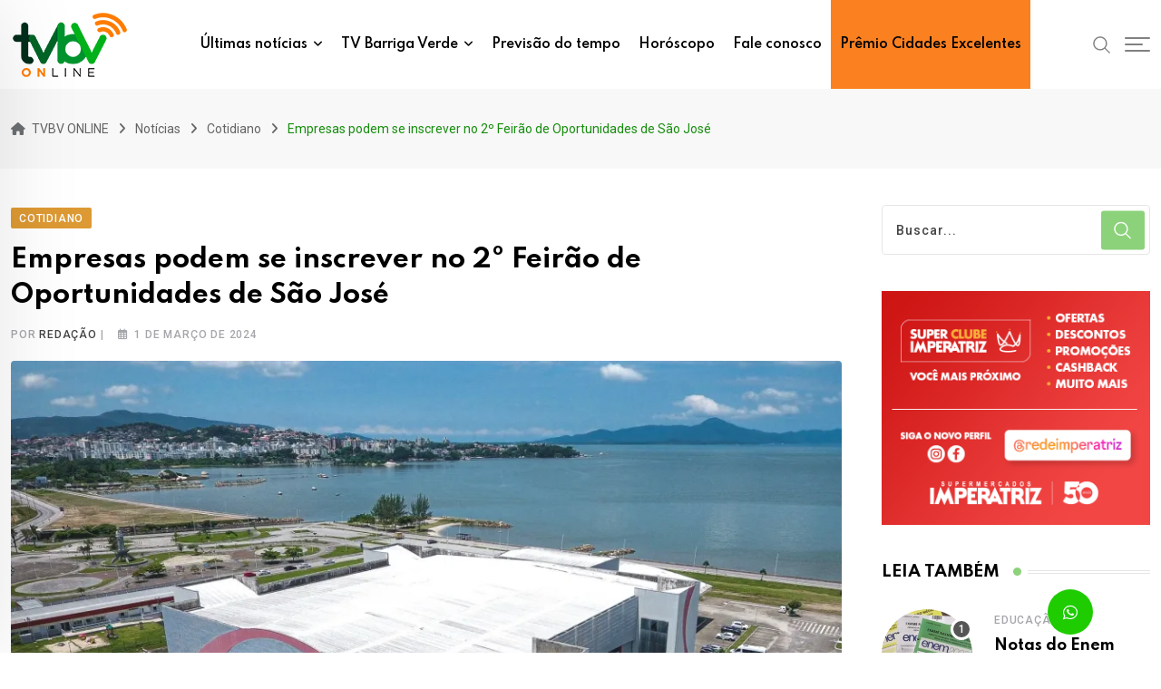

--- FILE ---
content_type: text/html; charset=UTF-8
request_url: https://www.tvbv.com.br/empresas-podem-se-inscrever-no-2o-feirao-de-oportunidades-de-sao-jose/
body_size: 77789
content:
<!doctype html><html lang="pt-BR" data-theme="light-mode"><head><meta charset="UTF-8"><link rel="preconnect" href="https://fonts.gstatic.com/" crossorigin /><meta name="viewport" content="width=device-width, initial-scale=1.0"><link rel="profile" href="https://gmpg.org/xfn/11" /><title>Empresas podem se inscrever no 2º Feirão de Oportunidades de São José &#8211; TVBV ONLINE</title><meta name='robots' content='max-image-preview:large' />
<noscript><style>#preloader{display:none;}</style></noscript><link rel='dns-prefetch' href='//www.googletagmanager.com' /><link rel='dns-prefetch' href='//stats.wp.com' /><link rel='dns-prefetch' href='//fonts.googleapis.com' /><link rel="alternate" type="application/rss+xml" title="Feed para TVBV ONLINE &raquo;" href="https://www.tvbv.com.br/feed/" /><link rel="alternate" type="application/rss+xml" title="Feed de comentários para TVBV ONLINE &raquo;" href="https://www.tvbv.com.br/comments/feed/" /> <script type="text/javascript" id="wpp-js" src="https://www.tvbv.com.br/wp-content/plugins/wordpress-popular-posts/assets/js/wpp.min.js?ver=7.3.6" data-sampling="0" data-sampling-rate="100" data-api-url="https://www.tvbv.com.br/wp-json/wordpress-popular-posts" data-post-id="48836" data-token="6d28ee397c" data-lang="0" data-debug="0"></script> <link rel="alternate" type="application/rss+xml" title="Feed de comentários para TVBV ONLINE &raquo; Empresas podem se inscrever no 2º Feirão de Oportunidades de São José" href="https://www.tvbv.com.br/empresas-podem-se-inscrever-no-2o-feirao-de-oportunidades-de-sao-jose/feed/" /><link rel="alternate" title="oEmbed (JSON)" type="application/json+oembed" href="https://www.tvbv.com.br/wp-json/oembed/1.0/embed?url=https%3A%2F%2Fwww.tvbv.com.br%2Fempresas-podem-se-inscrever-no-2o-feirao-de-oportunidades-de-sao-jose%2F" /><link rel="alternate" title="oEmbed (XML)" type="text/xml+oembed" href="https://www.tvbv.com.br/wp-json/oembed/1.0/embed?url=https%3A%2F%2Fwww.tvbv.com.br%2Fempresas-podem-se-inscrever-no-2o-feirao-de-oportunidades-de-sao-jose%2F&#038;format=xml" /> <script src="[data-uri]" defer></script><script data-optimized="1" src="https://www.tvbv.com.br/wp-content/plugins/litespeed-cache/assets/js/webfontloader.min.js" defer></script><link data-optimized="2" rel="stylesheet" href="https://www.tvbv.com.br/wp-content/litespeed/css/10ff155c3ef0a0c1a8be18ac5821f904.css?ver=dd750" /><style id='wp-block-image-inline-css' type='text/css'>.wp-block-image>a,.wp-block-image>figure>a{display:inline-block}.wp-block-image img{box-sizing:border-box;height:auto;max-width:100%;vertical-align:bottom}@media not (prefers-reduced-motion){.wp-block-image img.hide{visibility:hidden}.wp-block-image img.show{animation:show-content-image .4s}}.wp-block-image[style*=border-radius] img,.wp-block-image[style*=border-radius]>a{border-radius:inherit}.wp-block-image.has-custom-border img{box-sizing:border-box}.wp-block-image.aligncenter{text-align:center}.wp-block-image.alignfull>a,.wp-block-image.alignwide>a{width:100%}.wp-block-image.alignfull img,.wp-block-image.alignwide img{height:auto;width:100%}.wp-block-image .aligncenter,.wp-block-image .alignleft,.wp-block-image .alignright,.wp-block-image.aligncenter,.wp-block-image.alignleft,.wp-block-image.alignright{display:table}.wp-block-image .aligncenter>figcaption,.wp-block-image .alignleft>figcaption,.wp-block-image .alignright>figcaption,.wp-block-image.aligncenter>figcaption,.wp-block-image.alignleft>figcaption,.wp-block-image.alignright>figcaption{caption-side:bottom;display:table-caption}.wp-block-image .alignleft{float:left;margin:.5em 1em .5em 0}.wp-block-image .alignright{float:right;margin:.5em 0 .5em 1em}.wp-block-image .aligncenter{margin-left:auto;margin-right:auto}.wp-block-image :where(figcaption){margin-bottom:1em;margin-top:.5em}.wp-block-image.is-style-circle-mask img{border-radius:9999px}@supports ((-webkit-mask-image:none) or (mask-image:none)) or (-webkit-mask-image:none){.wp-block-image.is-style-circle-mask img{border-radius:0;-webkit-mask-image:url('data:image/svg+xml;utf8,<svg viewBox="0 0 100 100" xmlns="http://www.w3.org/2000/svg"><circle cx="50" cy="50" r="50"/></svg>');mask-image:url('data:image/svg+xml;utf8,<svg viewBox="0 0 100 100" xmlns="http://www.w3.org/2000/svg"><circle cx="50" cy="50" r="50"/></svg>');mask-mode:alpha;-webkit-mask-position:center;mask-position:center;-webkit-mask-repeat:no-repeat;mask-repeat:no-repeat;-webkit-mask-size:contain;mask-size:contain}}:root :where(.wp-block-image.is-style-rounded img,.wp-block-image .is-style-rounded img){border-radius:9999px}.wp-block-image figure{margin:0}.wp-lightbox-container{display:flex;flex-direction:column;position:relative}.wp-lightbox-container img{cursor:zoom-in}.wp-lightbox-container img:hover+button{opacity:1}.wp-lightbox-container button{align-items:center;backdrop-filter:blur(16px) saturate(180%);background-color:#5a5a5a40;border:none;border-radius:4px;cursor:zoom-in;display:flex;height:20px;justify-content:center;opacity:0;padding:0;position:absolute;right:16px;text-align:center;top:16px;width:20px;z-index:100}@media not (prefers-reduced-motion){.wp-lightbox-container button{transition:opacity .2s ease}}.wp-lightbox-container button:focus-visible{outline:3px auto #5a5a5a40;outline:3px auto -webkit-focus-ring-color;outline-offset:3px}.wp-lightbox-container button:hover{cursor:pointer;opacity:1}.wp-lightbox-container button:focus{opacity:1}.wp-lightbox-container button:focus,.wp-lightbox-container button:hover,.wp-lightbox-container button:not(:hover):not(:active):not(.has-background){background-color:#5a5a5a40;border:none}.wp-lightbox-overlay{box-sizing:border-box;cursor:zoom-out;height:100vh;left:0;overflow:hidden;position:fixed;top:0;visibility:hidden;width:100%;z-index:100000}.wp-lightbox-overlay .close-button{align-items:center;cursor:pointer;display:flex;justify-content:center;min-height:40px;min-width:40px;padding:0;position:absolute;right:calc(env(safe-area-inset-right) + 16px);top:calc(env(safe-area-inset-top) + 16px);z-index:5000000}.wp-lightbox-overlay .close-button:focus,.wp-lightbox-overlay .close-button:hover,.wp-lightbox-overlay .close-button:not(:hover):not(:active):not(.has-background){background:none;border:none}.wp-lightbox-overlay .lightbox-image-container{height:var(--wp--lightbox-container-height);left:50%;overflow:hidden;position:absolute;top:50%;transform:translate(-50%,-50%);transform-origin:top left;width:var(--wp--lightbox-container-width);z-index:9999999999}.wp-lightbox-overlay .wp-block-image{align-items:center;box-sizing:border-box;display:flex;height:100%;justify-content:center;margin:0;position:relative;transform-origin:0 0;width:100%;z-index:3000000}.wp-lightbox-overlay .wp-block-image img{height:var(--wp--lightbox-image-height);min-height:var(--wp--lightbox-image-height);min-width:var(--wp--lightbox-image-width);width:var(--wp--lightbox-image-width)}.wp-lightbox-overlay .wp-block-image figcaption{display:none}.wp-lightbox-overlay button{background:none;border:none}.wp-lightbox-overlay .scrim{background-color:#fff;height:100%;opacity:.9;position:absolute;width:100%;z-index:2000000}.wp-lightbox-overlay.active{visibility:visible}@media not (prefers-reduced-motion){.wp-lightbox-overlay.active{animation:turn-on-visibility .25s both}.wp-lightbox-overlay.active img{animation:turn-on-visibility .35s both}.wp-lightbox-overlay.show-closing-animation:not(.active){animation:turn-off-visibility .35s both}.wp-lightbox-overlay.show-closing-animation:not(.active) img{animation:turn-off-visibility .25s both}.wp-lightbox-overlay.zoom.active{animation:none;opacity:1;visibility:visible}.wp-lightbox-overlay.zoom.active .lightbox-image-container{animation:lightbox-zoom-in .4s}.wp-lightbox-overlay.zoom.active .lightbox-image-container img{animation:none}.wp-lightbox-overlay.zoom.active .scrim{animation:turn-on-visibility .4s forwards}.wp-lightbox-overlay.zoom.show-closing-animation:not(.active){animation:none}.wp-lightbox-overlay.zoom.show-closing-animation:not(.active) .lightbox-image-container{animation:lightbox-zoom-out .4s}.wp-lightbox-overlay.zoom.show-closing-animation:not(.active) .lightbox-image-container img{animation:none}.wp-lightbox-overlay.zoom.show-closing-animation:not(.active) .scrim{animation:turn-off-visibility .4s forwards}}@keyframes show-content-image{0%{visibility:hidden}99%{visibility:hidden}to{visibility:visible}}@keyframes turn-on-visibility{0%{opacity:0}to{opacity:1}}@keyframes turn-off-visibility{0%{opacity:1;visibility:visible}99%{opacity:0;visibility:visible}to{opacity:0;visibility:hidden}}@keyframes lightbox-zoom-in{0%{transform:translate(calc((-100vw + var(--wp--lightbox-scrollbar-width))/2 + var(--wp--lightbox-initial-left-position)),calc(-50vh + var(--wp--lightbox-initial-top-position))) scale(var(--wp--lightbox-scale))}to{transform:translate(-50%,-50%) scale(1)}}@keyframes lightbox-zoom-out{0%{transform:translate(-50%,-50%) scale(1);visibility:visible}99%{visibility:visible}to{transform:translate(calc((-100vw + var(--wp--lightbox-scrollbar-width))/2 + var(--wp--lightbox-initial-left-position)),calc(-50vh + var(--wp--lightbox-initial-top-position))) scale(var(--wp--lightbox-scale));visibility:hidden}}
/*# sourceURL=https://www.tvbv.com.br/wp-includes/blocks/image/style.min.css */</style> <script type="text/javascript" src="https://www.tvbv.com.br/wp-includes/js/jquery/jquery.min.js" id="jquery-core-js"></script> 
 <script type="text/javascript" src="https://www.googletagmanager.com/gtag/js?id=GT-T5J2LWZ" id="google_gtagjs-js" defer data-deferred="1"></script> <script type="text/javascript" id="google_gtagjs-js-after" src="[data-uri]" defer></script> <link rel="https://api.w.org/" href="https://www.tvbv.com.br/wp-json/" /><link rel="alternate" title="JSON" type="application/json" href="https://www.tvbv.com.br/wp-json/wp/v2/posts/48836" /><link rel="EditURI" type="application/rsd+xml" title="RSD" href="https://www.tvbv.com.br/xmlrpc.php?rsd" /><meta name="generator" content="WordPress 6.9" /><link rel="canonical" href="https://www.tvbv.com.br/empresas-podem-se-inscrever-no-2o-feirao-de-oportunidades-de-sao-jose/" /><link rel='shortlink' href='https://www.tvbv.com.br/?p=48836' /><meta name="generator" content="Site Kit by Google 1.168.0" />
 <script>(function(w,d,s,l,i){w[l]=w[l]||[];w[l].push({'gtm.start':
new Date().getTime(),event:'gtm.js'});var f=d.getElementsByTagName(s)[0],
j=d.createElement(s),dl=l!='dataLayer'?'&l='+l:'';j.async=true;j.src=
'https://www.googletagmanager.com/gtm.js?id='+i+dl;f.parentNode.insertBefore(j,f);
})(window,document,'script','dataLayer','GTM-PSDXQR5F');</script> <link rel="pingback" href="https://www.tvbv.com.br/xmlrpc.php"><meta property="og:url" content="https://www.tvbv.com.br/empresas-podem-se-inscrever-no-2o-feirao-de-oportunidades-de-sao-jose/?v=1768629757" /><meta property="og:type" content="article" /><meta property="og:title" content="Empresas podem se inscrever no 2º Feirão de Oportunidades de São José" /><meta property="og:description" content="Evento oferecerá 1 mil vagas de emprego e qualificações profissionais à população O município de São José, na Grande Florianópolis, realiza no próximo dia 14 de março o segundo Feirão de Oportunidades, que deve ofertar à população mil vagas de emprego em 40 empresas. O evento é promovido Secretaria de Desenvolvimento Econômico de São José, e acontecerá das 13h30 às 17h no Centro Multiuso. A edição também faz parte da programação do aniversário de São José. Para participar, basta comparecer ao feirão, lembrando que para se candidatar às vagas é preciso levar currículo e documento com foto. Além disso, os participantes poderão participar de qualificações profissionais gratuitamente. O Sistema Nacional de Emprego (Sine) integra o evento, que também conta com parceria da Associação Empresarial da Região Metropolitana de Florianópolis (AEMFLO) e Câmara de Dirigentes Lojistas de São José (CDL-SJ). Empresas interessadas ainda podem se cadastrar para participar do evento. As&hellip;" /><meta property="og:image" itemprop="image" content="https://www.tvbv.com.br/wp-content/uploads/2024/03/53512322572_1683d0b964_o-jpg.png?v=1768629757" /><link itemprop="thumbnailUrl" href="https://www.tvbv.com.br/wp-content/uploads/2024/03/53512322572_1683d0b964_o-jpg.png?v=1768629757"><meta property="og:image:type" content="image/png"><meta property="og:site_name" content="TVBV ONLINE" /><meta name="twitter:card" content="summary" /><meta property="og:updated_time" content="1768629757" /><meta name="generator" content="Elementor 3.29.1; features: e_font_icon_svg, e_local_google_fonts, e_element_cache; settings: css_print_method-external, google_font-enabled, font_display-auto"><link rel="icon" href="https://www.tvbv.com.br/wp-content/uploads/2022/07/cropped-favicon-logo-2-32x32.png" sizes="32x32" /><link rel="icon" href="https://www.tvbv.com.br/wp-content/uploads/2022/07/cropped-favicon-logo-2-192x192.png" sizes="192x192" /><link rel="apple-touch-icon" href="https://www.tvbv.com.br/wp-content/uploads/2022/07/cropped-favicon-logo-2-180x180.png" /><meta name="msapplication-TileImage" content="https://www.tvbv.com.br/wp-content/uploads/2022/07/cropped-favicon-logo-2-270x270.png" /></head><body class="wp-singular post-template-default single single-post postid-48836 single-format-standard wp-embed-responsive wp-theme-neeon sticky-header header-style-1 footer-style-4 has-topbar topbar-style-3 has-sidebar right-sidebar product-grid-view  post-detail-style1 elementor-default elementor-kit-224"><div class="neeon-progress-container"><div class="neeon-progress-bar" id="neeonBar"></div></div><div id="page" class="site">
<a class="skip-link screen-reader-text" href="#content">Skip to content</a><header id="masthead" class="site-header"><div id="header-1" class="header-area"><div id="sticky-placeholder"></div><div class="header-menu" id="header-menu"><div class="container"><div class="menu-full-wrap"><div class="site-branding">
<a class="dark-logo" href="https://www.tvbv.com.br/"><img data-lazyloaded="1" src="[data-uri]" width="130" height="75" data-src="https://www.tvbv.com.br/wp-content/uploads/2024/04/logotvbvonline.png" class="attachment-full size-full" alt="" /><noscript><img width="130" height="75" src="https://www.tvbv.com.br/wp-content/uploads/2024/04/logotvbvonline.png" class="attachment-full size-full" alt="" /></noscript></a>
<a class="light-logo" href="https://www.tvbv.com.br/"><img data-lazyloaded="1" src="[data-uri]" data-src="https://www.tvbv.com.br/wp-content/uploads/2024/04/logotvbvonline.svg" class="attachment-full size-full" alt="" /><noscript><img src="https://www.tvbv.com.br/wp-content/uploads/2024/04/logotvbvonline.svg" class="attachment-full size-full" alt="" /></noscript></a></div><div class="menu-wrap"><div id="site-navigation" class="main-navigation"><nav class="menu-tvbv-2024-container"><ul id="menu-tvbv-2024" class="menu"><li id="menu-item-51598" class="mega-menu menu-two-column menu-item menu-item-type-post_type menu-item-object-page menu-item-has-children menu-item-51598"><a href="https://www.tvbv.com.br/ultimas-noticias/">Últimas notícias</a><ul class="sub-menu"><li id="menu-item-107851" class="menu-ajuste-some menu-item menu-item-type-custom menu-item-object-custom menu-item-has-children menu-item-107851"><a href="#">.</a><ul class="sub-menu"><li id="menu-item-52479" class="menu-item menu-item-type-post_type menu-item-object-page menu-item-52479"><a href="https://www.tvbv.com.br/bombeiro/">Bombeiros</a></li><li id="menu-item-51599" class="menu-item menu-item-type-post_type menu-item-object-page menu-item-51599"><a href="https://www.tvbv.com.br/cotidiano/">Cotidiano</a></li><li id="menu-item-51600" class="menu-item menu-item-type-post_type menu-item-object-page menu-item-51600"><a href="https://www.tvbv.com.br/clima/">Clima</a></li><li id="menu-item-54195" class="menu-item menu-item-type-post_type menu-item-object-page menu-item-54195"><a href="https://www.tvbv.com.br/cultura/">Cultura</a></li><li id="menu-item-51601" class="menu-item menu-item-type-post_type menu-item-object-page menu-item-51601"><a href="https://www.tvbv.com.br/economia/">Economia</a></li><li id="menu-item-51602" class="menu-item menu-item-type-post_type menu-item-object-page menu-item-51602"><a href="https://www.tvbv.com.br/educacao/">Educação</a></li><li id="menu-item-105186" class="menu-item menu-item-type-taxonomy menu-item-object-category menu-item-105186"><a href="https://www.tvbv.com.br/category/educacao-sc/">Educação SC</a></li><li id="menu-item-84692" class="menu-item menu-item-type-post_type menu-item-object-page menu-item-84692"><a href="https://www.tvbv.com.br/especial-publicitario/">Especial publicitário</a></li><li id="menu-item-51603" class="menu-item menu-item-type-post_type menu-item-object-page menu-item-51603"><a href="https://www.tvbv.com.br/esportes/">Esportes</a></li><li id="menu-item-52478" class="menu-item menu-item-type-post_type menu-item-object-page menu-item-52478"><a href="https://www.tvbv.com.br/gastronomia/">Gastronomia</a></li><li id="menu-item-56045" class="menu-item menu-item-type-post_type menu-item-object-page menu-item-56045"><a href="https://www.tvbv.com.br/internacional/">Internacional</a></li></ul></li><li id="menu-item-85081" class="menu-ajuste-some menu-item menu-item-type-custom menu-item-object-custom menu-item-has-children menu-item-85081"><a>.</a><ul class="sub-menu"><li id="menu-item-95281" class="menu-item menu-item-type-post_type menu-item-object-page menu-item-95281"><a href="https://www.tvbv.com.br/ocorrencia/">Ocorrência</a></li><li id="menu-item-51604" class="menu-item menu-item-type-post_type menu-item-object-page menu-item-51604"><a href="https://www.tvbv.com.br/policial/">Policial</a></li><li id="menu-item-51605" class="menu-item menu-item-type-post_type menu-item-object-page menu-item-51605"><a href="https://www.tvbv.com.br/politica/">Política</a></li><li id="menu-item-51606" class="menu-item menu-item-type-post_type menu-item-object-page menu-item-51606"><a href="https://www.tvbv.com.br/saude/">Saúde</a></li><li id="menu-item-51607" class="menu-item menu-item-type-post_type menu-item-object-page menu-item-51607"><a href="https://www.tvbv.com.br/seguranca/">Segurança</a></li><li id="menu-item-52477" class="menu-item menu-item-type-post_type menu-item-object-page menu-item-52477"><a href="https://www.tvbv.com.br/servicos/">Serviços</a></li><li id="menu-item-52476" class="menu-item menu-item-type-post_type menu-item-object-page menu-item-52476"><a href="https://www.tvbv.com.br/tecnologia/">Tecnologia</a></li><li id="menu-item-52475" class="menu-item menu-item-type-post_type menu-item-object-page menu-item-52475"><a href="https://www.tvbv.com.br/transito/">Trânsito</a></li><li id="menu-item-51608" class="menu-item menu-item-type-post_type menu-item-object-page menu-item-51608"><a href="https://www.tvbv.com.br/turismo/">Turismo</a></li><li id="menu-item-52474" class="menu-item menu-item-type-post_type menu-item-object-page menu-item-52474"><a href="https://www.tvbv.com.br/variedades/">Variedades</a></li></ul></li></ul></li><li id="menu-item-114163" class="menu-item menu-item-type-post_type menu-item-object-page menu-item-has-children menu-item-114163"><a href="https://www.tvbv.com.br/institucional/">TV Barriga Verde</a><ul class="sub-menu"><li id="menu-item-51590" class="menu-item menu-item-type-post_type menu-item-object-page menu-item-51590"><a href="https://www.tvbv.com.br/institucional/">Institucional</a></li><li id="menu-item-51596" class="menu-item menu-item-type-post_type menu-item-object-page menu-item-51596"><a href="https://www.tvbv.com.br/programacao/">Programação TVBV</a></li><li id="menu-item-51592" class="menu-item menu-item-type-post_type menu-item-object-page menu-item-51592"><a href="https://www.tvbv.com.br/bandfm-floripa/">BandFM Florianópolis</a></li><li id="menu-item-51591" class="menu-item menu-item-type-post_type menu-item-object-page menu-item-51591"><a href="https://www.tvbv.com.br/bandfm-lages/">BandFM Lages</a></li><li id="menu-item-51593" class="menu-item menu-item-type-custom menu-item-object-custom menu-item-51593"><a target="_blank" href="https://www.tvbv.com.br/wp-content/uploads/2025/12/TVBV-Midia-Kit-2026.pdf">Mídia Kit</a></li></ul></li><li id="menu-item-51595" class="menu-item menu-item-type-post_type menu-item-object-page menu-item-51595"><a href="https://www.tvbv.com.br/tempo/">Previsão do tempo</a></li><li id="menu-item-51597" class="menu-item menu-item-type-post_type menu-item-object-page menu-item-51597"><a href="https://www.tvbv.com.br/horoscopo/">Horóscopo</a></li><li id="menu-item-51609" class="menu-item menu-item-type-post_type menu-item-object-page menu-item-51609"><a href="https://www.tvbv.com.br/fale-conosco/">Fale conosco</a></li><li id="menu-item-103066" class="promopais menu-item menu-item-type-custom menu-item-object-custom menu-item-103066"><a href="https://www.tvbv.com.br/premio-cidades-excelentes-santa-catarina-2025/">Prêmio Cidades Excelentes</a></li></ul></nav></div></div><div class="header-icon-area"><div class="search-icon">
<a href="#header-search" title="Buscar">
<svg width="20" height="20" viewBox="0 0 18 18" fill="none" xmlns="http://www.w3.org/2000/svg">
<path d="M17.1249 16.2411L12.4049 11.5211C13.5391 10.1595 14.1047 8.41291 13.9841 6.64483C13.8634 4.87675 13.0657 3.22326 11.7569 2.02834C10.4482 0.833415 8.7291 0.189061 6.95736 0.229318C5.18562 0.269575 3.49761 0.991344 2.24448 2.24448C0.991344 3.49761 0.269575 5.18562 0.229318 6.95736C0.189061 8.7291 0.833415 10.4482 2.02834 11.7569C3.22326 13.0657 4.87675 13.8634 6.64483 13.9841C8.41291 14.1047 10.1595 13.5391 11.5211 12.4049L16.2411 17.1249L17.1249 16.2411ZM1.49989 7.12489C1.49989 6.01237 1.82979 4.92483 2.44787 3.99981C3.06596 3.07478 3.94446 2.35381 4.97229 1.92807C6.00013 1.50232 7.13113 1.39093 8.22227 1.60797C9.31342 1.82501 10.3157 2.36074 11.1024 3.14741C11.889 3.93408 12.4248 4.93636 12.6418 6.02751C12.8588 7.11865 12.7475 8.24965 12.3217 9.27748C11.896 10.3053 11.175 11.1838 10.25 11.8019C9.32495 12.42 8.23741 12.7499 7.12489 12.7499C5.63355 12.7482 4.20377 12.1551 3.14924 11.1005C2.09471 10.046 1.50154 8.61622 1.49989 7.12489Z" fill="currentColor"/></svg>	</a></div><div class="additional-menu-area header-offcanvus"><div class="sidenav sidecanvas"><div class="canvas-content">
<a href="#" class="closebtn"><i class="fas fa-times"></i></a><div class="additional-logo">
<a class="dark-logo" href="https://www.tvbv.com.br/"><img data-lazyloaded="1" src="[data-uri]" width="130" height="75" data-src="https://www.tvbv.com.br/wp-content/uploads/2024/04/logotvbvonline.png" class="attachment-full size-full" alt="" /><noscript><img width="130" height="75" src="https://www.tvbv.com.br/wp-content/uploads/2024/04/logotvbvonline.png" class="attachment-full size-full" alt="" /></noscript></a>
<a class="light-logo" href="https://www.tvbv.com.br/"><img data-lazyloaded="1" src="[data-uri]" data-src="https://www.tvbv.com.br/wp-content/uploads/2024/04/logotvbvonline.svg" class="attachment-full size-full" alt="" /><noscript><img src="https://www.tvbv.com.br/wp-content/uploads/2024/04/logotvbvonline.svg" class="attachment-full size-full" alt="" /></noscript></a></div><div class="sidenav-address offscreen-navigation"><h4>Sobre nós</h4><p>TV Barriga Verde é uma emissora de televisão brasileira sediada em Florianópolis,capital do estado de Santa Catarina. Opera no canal 9 e é afiliada a Rede Bandeirantes.</p><div id="media_image-20" class="widget widget_media_image"><h3 class="hidden">Empresas do Grupo</h3><a href="https://www.tvbv.com.br/bandfm-floripa/"><img data-lazyloaded="1" src="[data-uri]" width="135" height="76" data-src="https://www.tvbv.com.br/wp-content/uploads/2022/07/logo-bandfm-floripa-footer-02.png" class="image wp-image-9511  attachment-full size-full" alt="" style="max-width: 100%; height: auto;" decoding="async" /><noscript><img width="135" height="76" src="https://www.tvbv.com.br/wp-content/uploads/2022/07/logo-bandfm-floripa-footer-02.png" class="image wp-image-9511  attachment-full size-full" alt="" style="max-width: 100%; height: auto;" decoding="async" /></noscript></a></div><div id="media_image-21" class="widget widget_media_image"><a href="https://www.tvbv.com.br/bandfm-lages/"><img data-lazyloaded="1" src="[data-uri]" width="135" height="77" data-src="https://www.tvbv.com.br/wp-content/uploads/2022/07/logo-bandfm-lages-footer-02.png" class="image wp-image-9512  attachment-full size-full" alt="" style="max-width: 100%; height: auto;" decoding="async" /><noscript><img width="135" height="77" src="https://www.tvbv.com.br/wp-content/uploads/2022/07/logo-bandfm-lages-footer-02.png" class="image wp-image-9512  attachment-full size-full" alt="" style="max-width: 100%; height: auto;" decoding="async" /></noscript></a></div><h4>Fale Conosco</h4>
<span><i class="fas fa-map-marker-alt list-icon"></i>TVBV ONLINE</span>
<span><i class="fas fa-envelope list-icon"></i><a href="mailto:contato@tvbv.com.br">contato@tvbv.com.br</a></span>
<span><i class="fas fa-phone-alt list-icon"></i><a href="tel:(48) 3239-1000">(48) 3239-1000</a></span></div></div></div>
<button type="button" class="side-menu-open side-menu-trigger">
<span class="menu-btn-icon">
<span class="line line1"></span>
<span class="line line2"></span>
<span class="line line3"></span>
</span>
</button></div></div></div></div></div></div></header><div class="rt-header-menu mean-container" id="meanmenu"><div class="mobile-top-bar" id="mobile-top-fix"><div class="mobile-top"><div><div class="icon-left">
<i class="far fa-calendar-alt"></i></div><div class="info"><span class="info-text">17 de janeiro de 2026</span></div></div><div><div class="icon-left">
<i class="fas fa-map-marker-alt"></i></div><div class="info"><span class="info-text">TVBV ONLINE</span></div></div></div></div><div class="mobile-mene-bar"><div class="mean-bar">
<span class="sidebarBtn ">
<span class="bar"></span>
<span class="bar"></span>
<span class="bar"></span>
<span class="bar"></span>
</span>
<a class="mobile-logo" href="https://www.tvbv.com.br/"><img data-lazyloaded="1" src="[data-uri]" width="130" height="75" data-src="https://www.tvbv.com.br/wp-content/uploads/2024/04/logotvbvonline.png" class="attachment-full size-full" alt="" /><noscript><img width="130" height="75" src="https://www.tvbv.com.br/wp-content/uploads/2024/04/logotvbvonline.png" class="attachment-full size-full" alt="" /></noscript></a><div class="info"><div class="search-icon">
<a href="#header-search" title="Buscar">
<svg width="20" height="20" viewBox="0 0 18 18" fill="none" xmlns="http://www.w3.org/2000/svg">
<path d="M17.1249 16.2411L12.4049 11.5211C13.5391 10.1595 14.1047 8.41291 13.9841 6.64483C13.8634 4.87675 13.0657 3.22326 11.7569 2.02834C10.4482 0.833415 8.7291 0.189061 6.95736 0.229318C5.18562 0.269575 3.49761 0.991344 2.24448 2.24448C0.991344 3.49761 0.269575 5.18562 0.229318 6.95736C0.189061 8.7291 0.833415 10.4482 2.02834 11.7569C3.22326 13.0657 4.87675 13.8634 6.64483 13.9841C8.41291 14.1047 10.1595 13.5391 11.5211 12.4049L16.2411 17.1249L17.1249 16.2411ZM1.49989 7.12489C1.49989 6.01237 1.82979 4.92483 2.44787 3.99981C3.06596 3.07478 3.94446 2.35381 4.97229 1.92807C6.00013 1.50232 7.13113 1.39093 8.22227 1.60797C9.31342 1.82501 10.3157 2.36074 11.1024 3.14741C11.889 3.93408 12.4248 4.93636 12.6418 6.02751C12.8588 7.11865 12.7475 8.24965 12.3217 9.27748C11.896 10.3053 11.175 11.1838 10.25 11.8019C9.32495 12.42 8.23741 12.7499 7.12489 12.7499C5.63355 12.7482 4.20377 12.1551 3.14924 11.1005C2.09471 10.046 1.50154 8.61622 1.49989 7.12489Z" fill="currentColor"/></svg>	</a></div></div></div><div class="rt-slide-nav"><div class="offscreen-navigation"><nav class="menu-tvbv-2024-container"><ul id="menu-tvbv-2025" class="menu"><li class="mega-menu menu-two-column menu-item menu-item-type-post_type menu-item-object-page menu-item-has-children menu-item-51598"><a href="https://www.tvbv.com.br/ultimas-noticias/">Últimas notícias</a><ul class="sub-menu"><li class="menu-ajuste-some menu-item menu-item-type-custom menu-item-object-custom menu-item-has-children menu-item-107851"><a href="#">.</a><ul class="sub-menu"><li class="menu-item menu-item-type-post_type menu-item-object-page menu-item-52479"><a href="https://www.tvbv.com.br/bombeiro/">Bombeiros</a></li><li class="menu-item menu-item-type-post_type menu-item-object-page menu-item-51599"><a href="https://www.tvbv.com.br/cotidiano/">Cotidiano</a></li><li class="menu-item menu-item-type-post_type menu-item-object-page menu-item-51600"><a href="https://www.tvbv.com.br/clima/">Clima</a></li><li class="menu-item menu-item-type-post_type menu-item-object-page menu-item-54195"><a href="https://www.tvbv.com.br/cultura/">Cultura</a></li><li class="menu-item menu-item-type-post_type menu-item-object-page menu-item-51601"><a href="https://www.tvbv.com.br/economia/">Economia</a></li><li class="menu-item menu-item-type-post_type menu-item-object-page menu-item-51602"><a href="https://www.tvbv.com.br/educacao/">Educação</a></li><li class="menu-item menu-item-type-taxonomy menu-item-object-category menu-item-105186"><a href="https://www.tvbv.com.br/category/educacao-sc/">Educação SC</a></li><li class="menu-item menu-item-type-post_type menu-item-object-page menu-item-84692"><a href="https://www.tvbv.com.br/especial-publicitario/">Especial publicitário</a></li><li class="menu-item menu-item-type-post_type menu-item-object-page menu-item-51603"><a href="https://www.tvbv.com.br/esportes/">Esportes</a></li><li class="menu-item menu-item-type-post_type menu-item-object-page menu-item-52478"><a href="https://www.tvbv.com.br/gastronomia/">Gastronomia</a></li><li class="menu-item menu-item-type-post_type menu-item-object-page menu-item-56045"><a href="https://www.tvbv.com.br/internacional/">Internacional</a></li></ul></li><li class="menu-ajuste-some menu-item menu-item-type-custom menu-item-object-custom menu-item-has-children menu-item-85081"><a>.</a><ul class="sub-menu"><li class="menu-item menu-item-type-post_type menu-item-object-page menu-item-95281"><a href="https://www.tvbv.com.br/ocorrencia/">Ocorrência</a></li><li class="menu-item menu-item-type-post_type menu-item-object-page menu-item-51604"><a href="https://www.tvbv.com.br/policial/">Policial</a></li><li class="menu-item menu-item-type-post_type menu-item-object-page menu-item-51605"><a href="https://www.tvbv.com.br/politica/">Política</a></li><li class="menu-item menu-item-type-post_type menu-item-object-page menu-item-51606"><a href="https://www.tvbv.com.br/saude/">Saúde</a></li><li class="menu-item menu-item-type-post_type menu-item-object-page menu-item-51607"><a href="https://www.tvbv.com.br/seguranca/">Segurança</a></li><li class="menu-item menu-item-type-post_type menu-item-object-page menu-item-52477"><a href="https://www.tvbv.com.br/servicos/">Serviços</a></li><li class="menu-item menu-item-type-post_type menu-item-object-page menu-item-52476"><a href="https://www.tvbv.com.br/tecnologia/">Tecnologia</a></li><li class="menu-item menu-item-type-post_type menu-item-object-page menu-item-52475"><a href="https://www.tvbv.com.br/transito/">Trânsito</a></li><li class="menu-item menu-item-type-post_type menu-item-object-page menu-item-51608"><a href="https://www.tvbv.com.br/turismo/">Turismo</a></li><li class="menu-item menu-item-type-post_type menu-item-object-page menu-item-52474"><a href="https://www.tvbv.com.br/variedades/">Variedades</a></li></ul></li></ul></li><li class="menu-item menu-item-type-post_type menu-item-object-page menu-item-has-children menu-item-114163"><a href="https://www.tvbv.com.br/institucional/">TV Barriga Verde</a><ul class="sub-menu"><li class="menu-item menu-item-type-post_type menu-item-object-page menu-item-51590"><a href="https://www.tvbv.com.br/institucional/">Institucional</a></li><li class="menu-item menu-item-type-post_type menu-item-object-page menu-item-51596"><a href="https://www.tvbv.com.br/programacao/">Programação TVBV</a></li><li class="menu-item menu-item-type-post_type menu-item-object-page menu-item-51592"><a href="https://www.tvbv.com.br/bandfm-floripa/">BandFM Florianópolis</a></li><li class="menu-item menu-item-type-post_type menu-item-object-page menu-item-51591"><a href="https://www.tvbv.com.br/bandfm-lages/">BandFM Lages</a></li><li class="menu-item menu-item-type-custom menu-item-object-custom menu-item-51593"><a target="_blank" href="https://www.tvbv.com.br/wp-content/uploads/2025/12/TVBV-Midia-Kit-2026.pdf">Mídia Kit</a></li></ul></li><li class="menu-item menu-item-type-post_type menu-item-object-page menu-item-51595"><a href="https://www.tvbv.com.br/tempo/">Previsão do tempo</a></li><li class="menu-item menu-item-type-post_type menu-item-object-page menu-item-51597"><a href="https://www.tvbv.com.br/horoscopo/">Horóscopo</a></li><li class="menu-item menu-item-type-post_type menu-item-object-page menu-item-51609"><a href="https://www.tvbv.com.br/fale-conosco/">Fale conosco</a></li><li class="promopais menu-item menu-item-type-custom menu-item-object-custom menu-item-103066"><a href="https://www.tvbv.com.br/premio-cidades-excelentes-santa-catarina-2025/">Prêmio Cidades Excelentes</a></li></ul></nav></div></div></div></div><div id="header-search" class="header-search">
<button type="button" class="close">×</button><form role="search" method="get" class="header-search-form" action="https://www.tvbv.com.br/">
<input type="search" value="" name="s" placeholder="Digite sua pesquisa........">
<button type="submit" class="search-btn"><svg width="20" height="20" viewBox="0 0 18 18" fill="none" xmlns="http://www.w3.org/2000/svg">
<path d="M17.1249 16.2411L12.4049 11.5211C13.5391 10.1595 14.1047 8.41291 13.9841 6.64483C13.8634 4.87675 13.0657 3.22326 11.7569 2.02834C10.4482 0.833415 8.7291 0.189061 6.95736 0.229318C5.18562 0.269575 3.49761 0.991344 2.24448 2.24448C0.991344 3.49761 0.269575 5.18562 0.229318 6.95736C0.189061 8.7291 0.833415 10.4482 2.02834 11.7569C3.22326 13.0657 4.87675 13.8634 6.64483 13.9841C8.41291 14.1047 10.1595 13.5391 11.5211 12.4049L16.2411 17.1249L17.1249 16.2411ZM1.49989 7.12489C1.49989 6.01237 1.82979 4.92483 2.44787 3.99981C3.06596 3.07478 3.94446 2.35381 4.97229 1.92807C6.00013 1.50232 7.13113 1.39093 8.22227 1.60797C9.31342 1.82501 10.3157 2.36074 11.1024 3.14741C11.889 3.93408 12.4248 4.93636 12.6418 6.02751C12.8588 7.11865 12.7475 8.24965 12.3217 9.27748C11.896 10.3053 11.175 11.1838 10.25 11.8019C9.32495 12.42 8.23741 12.7499 7.12489 12.7499C5.63355 12.7482 4.20377 12.1551 3.14924 11.1005C2.09471 10.046 1.50154 8.61622 1.49989 7.12489Z" fill="currentColor"/></svg></button></form></div><div id="content" class="site-content"><div class="entry-banner"><div class="container"><div class="entry-banner-content"><div class="breadcrumb-area"><div class="entry-breadcrumb"><span property="itemListElement" typeof="ListItem"> <i class="fas fa-home"></i> <a property="item" typeof="WebPage" title="Go to TVBV ONLINE." href="https://www.tvbv.com.br" class="home" ><span property="name">TVBV ONLINE</span></a><meta property="position" content="1"></span><span class="dvdr"> <i class="fas fa-angle-right"></i> </span><span property="itemListElement" typeof="ListItem"><a property="item" typeof="WebPage" title="Go to Notícias." href="https://www.tvbv.com.br/blog/" class="post-root post post-post" ><span property="name">Notícias</span></a><meta property="position" content="2"></span><span class="dvdr"> <i class="fas fa-angle-right"></i> </span><span property="itemListElement" typeof="ListItem"><a property="item" typeof="WebPage" title="Go to the Cotidiano category archives." href="https://www.tvbv.com.br/category/cotidiano/" class="taxonomy category" ><span property="name">Cotidiano</span></a><meta property="position" content="3"></span><span class="dvdr"> <i class="fas fa-angle-right"></i> </span><span property="itemListElement" typeof="ListItem"><span property="name" class="post post-post current-item">Empresas podem se inscrever no 2º Feirão de Oportunidades de São José</span><meta property="url" content="https://www.tvbv.com.br/empresas-podem-se-inscrever-no-2o-feirao-de-oportunidades-de-sao-jose/"><meta property="position" content="4"></span></div></div></div></div></div><div id="primary" class="content-area normal">
<input type="hidden" id="neeon-cat-ids" value="4"><div id="contentHolder"><div class="container"><div class="row"><div class="col-xl-9"><main id="main" class="site-main"><div class="rt-sidebar-sapcer "><div id="post-48836" class="default post-48836 post type-post status-publish format-standard has-post-thumbnail hentry category-cotidiano tag-emprego tag-empresas tag-evento tag-feirao tag-grande-florianopolis tag-oportunidades tag-santa-catarina tag-sao-jose tag-sc tag-vagas"><div class="main-wrap"><div class="entry-header">
<span class="entry-categories">				<a href="https://www.tvbv.com.br/category/cotidiano/"><span class="category-style" style="background:#dd9933">Cotidiano</span></a>
</span><h1 class="entry-title">Empresas podem se inscrever no 2º Feirão de Oportunidades de São José</h1><ul class="entry-meta"><li class="item-author">Por <a href="https://www.tvbv.com.br/author/redacao/" title="Posts de Redação" rel="author">Redação</a> | <span class="item-author-credito"></span></li><li><i class="far fa-calendar-alt"></i>1 de março de 2024</li></ul></div><div class="share-box-area"></div><div class="entry-thumbnail-area">
<img data-lazyloaded="1" src="[data-uri]" loading="lazy" width="960" height="636" data-src="https://www.tvbv.com.br/wp-content/uploads/2024/03/53512322572_1683d0b964_o-jpg.png" class="img-responsive wp-post-image" alt="" decoding="async" data-srcset="https://www.tvbv.com.br/wp-content/uploads/2024/03/53512322572_1683d0b964_o-jpg.png 960w, https://www.tvbv.com.br/wp-content/uploads/2024/03/53512322572_1683d0b964_o-jpg-300x199.png 300w, https://www.tvbv.com.br/wp-content/uploads/2024/03/53512322572_1683d0b964_o-jpg-768x509.png 768w" data-sizes="(max-width: 960px) 100vw, 960px" /><noscript><img loading="lazy" width="960" height="636" src="https://www.tvbv.com.br/wp-content/uploads/2024/03/53512322572_1683d0b964_o-jpg.png" class="img-responsive wp-post-image" alt="" decoding="async" srcset="https://www.tvbv.com.br/wp-content/uploads/2024/03/53512322572_1683d0b964_o-jpg.png 960w, https://www.tvbv.com.br/wp-content/uploads/2024/03/53512322572_1683d0b964_o-jpg-300x199.png 300w, https://www.tvbv.com.br/wp-content/uploads/2024/03/53512322572_1683d0b964_o-jpg-768x509.png 768w" sizes="(max-width: 960px) 100vw, 960px" /></noscript></div><div class="entry-content"><h6 style="text-align: center">Evento oferecerá 1 mil vagas de emprego e qualificações profissionais à população</h6><p>O município de São José, na Grande Florianópolis, realiza no próximo dia 14 de março o segundo Feirão de Oportunidades, que deve ofertar à população mil vagas de emprego em 40 empresas. O evento é promovido Secretaria de Desenvolvimento Econômico de São José, e acontecerá das 13h30 às 17h no Centro Multiuso.<p>A edição também faz parte da programação do aniversário de São José. Para participar, basta comparecer ao feirão, lembrando que para se candidatar às vagas é preciso levar currículo e documento com foto. Além disso, os participantes poderão participar de qualificações profissionais gratuitamente.<p>O Sistema Nacional de Emprego (Sine) integra o evento, que também conta com parceria da Associação Empresarial da Região Metropolitana de Florianópolis (AEMFLO) e Câmara de Dirigentes Lojistas de São José (CDL-SJ). Empresas interessadas ainda podem se cadastrar para participar do evento. As inscrições estão disponíveis em um <strong><a href="https://docs.google.com/forms/d/e/1FAIpQLSfQdgUUhPa-hi1b5EJOuUhSyLpARlru5hGT5at3Xf3RwzeQ6A/viewform">formulário online</a></strong> e devem ser enviadas até 7 de março. A expectativa é atrair áreas diversas para o feirão.<div class="g g-6"><div class="g-single a-169"><a class="gofollow" data-track="MTY5LDYsNjA=" href="https://www.instagram.com/redeimperatriz/"><img data-lazyloaded="1" src="[data-uri]" width="960" height="150" data-src="https://www.tvbv.com.br/wp-content/uploads/2024/05/1428.2-Banner-960x150_Digital-Pecas-TVBV.png" /><noscript><img width="960" height="150" src="https://www.tvbv.com.br/wp-content/uploads/2024/05/1428.2-Banner-960x150_Digital-Pecas-TVBV.png" /></noscript></a></div></div><p>&nbsp;<p>“A Prefeitura de São José está trabalhando para oferecer suporte a todos que desejam entrar no mercado de trabalho e também para quem empreende. São José se consolidou como cidade das oportunidades justamente por iniciativas como o feirão”, comentou o prefeito Orvino Coelho de Ávila.<p>“Contamos com a parceria com as empresas para fortalecer ainda mais essa edição do feirão. Essa é uma forma de aproximar as duas pontas: a empresa que tem dificuldade de encontrar um profissional capacitado, e o munícipe que busca uma oportunidade”, explicou a secretária de Desenvolvimento Econômico, Suzana Bousfield.<p>&nbsp;<p>Foto: PMSJ</div><div class="rt-related-post"><div class="rt-swiper-slider related-post" data-xld = '{&quot;slidesPerView&quot;:2,&quot;centeredSlides&quot;:false,&quot;loop&quot;:true,&quot;spaceBetween&quot;:20,&quot;slideToClickedSlide&quot;:true,&quot;slidesPerGroup&quot;:1,&quot;autoplay&quot;:{&quot;delay&quot;:1},&quot;speed&quot;:500,&quot;breakpoints&quot;:{&quot;0&quot;:{&quot;slidesPerView&quot;:1},&quot;576&quot;:{&quot;slidesPerView&quot;:2},&quot;768&quot;:{&quot;slidesPerView&quot;:2},&quot;992&quot;:{&quot;slidesPerView&quot;:2},&quot;1200&quot;:{&quot;slidesPerView&quot;:2},&quot;1600&quot;:{&quot;slidesPerView&quot;:3}},&quot;auto&quot;:false}'><div class="section-title"><h3 class="related-title">Mais Notícias						<span class="titledot"></span>
<span class="titleline"></span></h3><div class="swiper-button"><div class="swiper-button-prev"><i class="fas fa-chevron-left"></i></div><div class="swiper-button-next"><i class="fas fa-chevron-right"></i></div></div></div><div class="swiper-wrapper"><div class="blog-box swiper-slide"><div class="blog-img-holder"><div class="blog-img">
<a href="https://www.tvbv.com.br/mega-sena-segue-sem-ganhadores-e-premio-dispara-veja-o-valor/" class="img-opacity-hover">									<img data-lazyloaded="1" src="[data-uri]" width="551" height="431" data-src="https://www.tvbv.com.br/wp-content/uploads/2025/05/mcamg_abr_08052019_8683_1-551x431.webp" class="img-responsive wp-post-image" alt="" decoding="async" /><noscript><img width="551" height="431" src="https://www.tvbv.com.br/wp-content/uploads/2025/05/mcamg_abr_08052019_8683_1-551x431.webp" class="img-responsive wp-post-image" alt="" decoding="async" /></noscript>																		</a></div></div><div class="entry-content">
<span class="entry-categories"><a href="https://www.tvbv.com.br/category/cotidiano/" rel="category tag">Cotidiano</a></span><h4 class="entry-title title-animation-black-normal"><a href="https://www.tvbv.com.br/mega-sena-segue-sem-ganhadores-e-premio-dispara-veja-o-valor/">Mega-Sena segue sem ganhadores e prêmio dispara; veja o valor</a></h4><div class="entry-date"><i class="far fa-calendar-alt"></i>16 de janeiro de 2026</div></div></div><div class="blog-box swiper-slide"><div class="blog-img-holder"><div class="blog-img">
<a href="https://www.tvbv.com.br/tjsc-anula-lei-que-liberava-horarios-de-clubes-de-tiro-em-pomerode/" class="img-opacity-hover">									<img data-lazyloaded="1" src="[data-uri]" width="551" height="431" data-src="https://www.tvbv.com.br/wp-content/uploads/2026/01/coworkers-enjoying-shooting-experience-firing-range-teambuilding-551x431.jpg" class="img-responsive wp-post-image" alt="" decoding="async" /><noscript><img width="551" height="431" src="https://www.tvbv.com.br/wp-content/uploads/2026/01/coworkers-enjoying-shooting-experience-firing-range-teambuilding-551x431.jpg" class="img-responsive wp-post-image" alt="" decoding="async" /></noscript>																		</a></div></div><div class="entry-content">
<span class="entry-categories"><a href="https://www.tvbv.com.br/category/cotidiano/" rel="category tag">Cotidiano</a></span><h4 class="entry-title title-animation-black-normal"><a href="https://www.tvbv.com.br/tjsc-anula-lei-que-liberava-horarios-de-clubes-de-tiro-em-pomerode/">TJSC anula lei que liberava horários de clubes de tiro em Pomerode</a></h4><div class="entry-date"><i class="far fa-calendar-alt"></i>15 de janeiro de 2026</div></div></div><div class="blog-box swiper-slide"><div class="blog-img-holder"><div class="blog-img">
<a href="https://www.tvbv.com.br/uma-visita-mais-que-especial-na-sede-do-grupo-barriga-verde/" class="img-opacity-hover">									<img data-lazyloaded="1" src="[data-uri]" width="551" height="431" data-src="https://www.tvbv.com.br/wp-content/uploads/2026/01/WhatsApp-Image-2026-01-15-at-15.00.15-551x431.jpeg" class="img-responsive wp-post-image" alt="" decoding="async" /><noscript><img width="551" height="431" src="https://www.tvbv.com.br/wp-content/uploads/2026/01/WhatsApp-Image-2026-01-15-at-15.00.15-551x431.jpeg" class="img-responsive wp-post-image" alt="" decoding="async" /></noscript>																		</a></div></div><div class="entry-content">
<span class="entry-categories"><a href="https://www.tvbv.com.br/category/cotidiano/" rel="category tag">Cotidiano</a></span><h4 class="entry-title title-animation-black-normal"><a href="https://www.tvbv.com.br/uma-visita-mais-que-especial-na-sede-do-grupo-barriga-verde/">Uma visita mais que especial na sede do Grupo Barriga Verde</a></h4><div class="entry-date"><i class="far fa-calendar-alt"></i>15 de janeiro de 2026</div></div></div><div class="blog-box swiper-slide"><div class="blog-img-holder"><div class="blog-img">
<a href="https://www.tvbv.com.br/saiba-o-que-pode-ou-nao-ser-cobrado-nas-praias-procon-da-dicas/" class="img-opacity-hover">									<img data-lazyloaded="1" src="[data-uri]" width="551" height="431" data-src="https://www.tvbv.com.br/wp-content/uploads/2026/01/54902603128_b51f57df28_k-551x431.jpg" class="img-responsive wp-post-image" alt="" decoding="async" /><noscript><img width="551" height="431" src="https://www.tvbv.com.br/wp-content/uploads/2026/01/54902603128_b51f57df28_k-551x431.jpg" class="img-responsive wp-post-image" alt="" decoding="async" /></noscript>																		</a></div></div><div class="entry-content">
<span class="entry-categories"><a href="https://www.tvbv.com.br/category/cotidiano/" rel="category tag">Cotidiano</a></span><h4 class="entry-title title-animation-black-normal"><a href="https://www.tvbv.com.br/saiba-o-que-pode-ou-nao-ser-cobrado-nas-praias-procon-da-dicas/">Saiba o que pode ou não ser cobrado nas praias; Procon dá dicas</a></h4><div class="entry-date"><i class="far fa-calendar-alt"></i>14 de janeiro de 2026</div></div></div><div class="blog-box swiper-slide"><div class="blog-img-holder"><div class="blog-img">
<a href="https://www.tvbv.com.br/ses-lanca-manual-para-evitar-acidentes-com-animais-peconhentos-no-verao/" class="img-opacity-hover">									<img data-lazyloaded="1" src="[data-uri]" width="551" height="431" data-src="https://www.tvbv.com.br/wp-content/uploads/2026/01/tytius-serrulatus-1-capa-1-551x431.png" class="img-responsive wp-post-image" alt="" decoding="async" /><noscript><img width="551" height="431" src="https://www.tvbv.com.br/wp-content/uploads/2026/01/tytius-serrulatus-1-capa-1-551x431.png" class="img-responsive wp-post-image" alt="" decoding="async" /></noscript>																		</a></div></div><div class="entry-content">
<span class="entry-categories"><a href="https://www.tvbv.com.br/category/cotidiano/" rel="category tag">Cotidiano</a></span><h4 class="entry-title title-animation-black-normal"><a href="https://www.tvbv.com.br/ses-lanca-manual-para-evitar-acidentes-com-animais-peconhentos-no-verao/">SES lança manual para evitar acidentes com animais peçonhentos no verão</a></h4><div class="entry-date"><i class="far fa-calendar-alt"></i>14 de janeiro de 2026</div></div></div><div class="blog-box swiper-slide"><div class="blog-img-holder"><div class="blog-img">
<a href="https://www.tvbv.com.br/sem-ganhadores-premio-da-mega-sena-chega-a-r-35-milhoes/" class="img-opacity-hover">									<img data-lazyloaded="1" src="[data-uri]" width="551" height="431" data-src="https://www.tvbv.com.br/wp-content/uploads/2025/05/mega_sena-111220202168-551x431.webp" class="img-responsive wp-post-image" alt="" decoding="async" /><noscript><img width="551" height="431" src="https://www.tvbv.com.br/wp-content/uploads/2025/05/mega_sena-111220202168-551x431.webp" class="img-responsive wp-post-image" alt="" decoding="async" /></noscript>																		</a></div></div><div class="entry-content">
<span class="entry-categories"><a href="https://www.tvbv.com.br/category/cotidiano/" rel="category tag">Cotidiano</a></span><h4 class="entry-title title-animation-black-normal"><a href="https://www.tvbv.com.br/sem-ganhadores-premio-da-mega-sena-chega-a-r-35-milhoes/">Sem ganhadores, prêmio da Mega-Sena chega a R$ 35 milhões</a></h4><div class="entry-date"><i class="far fa-calendar-alt"></i>14 de janeiro de 2026</div></div></div></div></div></div><div class="content-bottom-ad"><div class="content-bottom-item"></div></div></div></div></div></main></div><div class="col-xl-3 col-lg-8 mx-auto fixed-bar-coloum"><aside class="sidebar-widget-area normal"><div id="search-2" class="widget widget_search"><form role="search" method="get" class="search-form" action="https://www.tvbv.com.br/"><div class="custom-search-input"><div class="input-group">
<input type="text" class="search-query form-control" placeholder="Buscar..." value="" name="s" />
<button class="btn" type="submit"><svg width="20" height="20" viewBox="0 0 18 18" fill="none" xmlns="http://www.w3.org/2000/svg">
<path d="M17.1249 16.2411L12.4049 11.5211C13.5391 10.1595 14.1047 8.41291 13.9841 6.64483C13.8634 4.87675 13.0657 3.22326 11.7569 2.02834C10.4482 0.833415 8.7291 0.189061 6.95736 0.229318C5.18562 0.269575 3.49761 0.991344 2.24448 2.24448C0.991344 3.49761 0.269575 5.18562 0.229318 6.95736C0.189061 8.7291 0.833415 10.4482 2.02834 11.7569C3.22326 13.0657 4.87675 13.8634 6.64483 13.9841C8.41291 14.1047 10.1595 13.5391 11.5211 12.4049L16.2411 17.1249L17.1249 16.2411ZM1.49989 7.12489C1.49989 6.01237 1.82979 4.92483 2.44787 3.99981C3.06596 3.07478 3.94446 2.35381 4.97229 1.92807C6.00013 1.50232 7.13113 1.39093 8.22227 1.60797C9.31342 1.82501 10.3157 2.36074 11.1024 3.14741C11.889 3.93408 12.4248 4.93636 12.6418 6.02751C12.8588 7.11865 12.7475 8.24965 12.3217 9.27748C11.896 10.3053 11.175 11.1838 10.25 11.8019C9.32495 12.42 8.23741 12.7499 7.12489 12.7499C5.63355 12.7482 4.20377 12.1551 3.14924 11.1005C2.09471 10.046 1.50154 8.61622 1.49989 7.12489Z" fill="currentColor"/></svg></button></div></div></form></div><div id="block-2" class="widget widget_block"><div class="g g-5"><div class="g-single a-166"><a class="gofollow" data-track="MTY2LDUsNjA=" href="https://www.instagram.com/redeimperatriz/"><img data-lazyloaded="1" src="[data-uri]" width="310" height="270" decoding="async" data-src="https://www.tvbv.com.br/wp-content/uploads/2024/05/1428.2-Banner-310x270_Digital-Pecas-TVBV.png" /><noscript><img width="310" height="270" decoding="async" src="https://www.tvbv.com.br/wp-content/uploads/2024/05/1428.2-Banner-310x270_Digital-Pecas-TVBV.png" /></noscript></a></div></div></div><div id="rt-post-box-5" class="widget rt-post-box"><div class="rt-widget-title-holder"><h3 class="widgettitle">Leia também<span class="titledot"></span><span class="titleline"></span></h3></div><div class="post-box-style number-counter g-3 "><div class="rt-news-box-widget box-style-1"><div class="item-list"><div class="post-box-img">
<a class="post-img" href="https://www.tvbv.com.br/notas-do-enem-2025-ja-estao-disponiveis-veja-como-consultar/" title="Notas do Enem 2025 já estão disponíveis; veja como consultar"><img data-lazyloaded="1" src="[data-uri]" width="200" height="200" data-src="https://www.tvbv.com.br/wp-content/uploads/2026/01/enem-2025-16720_800x450-200x200.webp" class="media-object wp-post-image" alt="" decoding="async" data-srcset="https://www.tvbv.com.br/wp-content/uploads/2026/01/enem-2025-16720_800x450-200x200.webp 200w, https://www.tvbv.com.br/wp-content/uploads/2026/01/enem-2025-16720_800x450-150x150.webp 150w, https://www.tvbv.com.br/wp-content/uploads/2026/01/enem-2025-16720_800x450-450x450.webp 450w" data-sizes="(max-width: 200px) 100vw, 200px" /><noscript><img width="200" height="200" src="https://www.tvbv.com.br/wp-content/uploads/2026/01/enem-2025-16720_800x450-200x200.webp" class="media-object wp-post-image" alt="" decoding="async" srcset="https://www.tvbv.com.br/wp-content/uploads/2026/01/enem-2025-16720_800x450-200x200.webp 200w, https://www.tvbv.com.br/wp-content/uploads/2026/01/enem-2025-16720_800x450-150x150.webp 150w, https://www.tvbv.com.br/wp-content/uploads/2026/01/enem-2025-16720_800x450-450x450.webp 450w" sizes="(max-width: 200px) 100vw, 200px" /></noscript></a></div><div class="post-content"><div class="entry-cat">
<a href="https://www.tvbv.com.br/category/educacao/">Educação</a></div><h4 class="entry-title title-animation-black-normal"><a href="https://www.tvbv.com.br/notas-do-enem-2025-ja-estao-disponiveis-veja-como-consultar/">Notas do Enem 2025 já estão disponíveis; veja como consultar</a></h4><div class="entry-date"><i class="far fa-calendar-alt icon"></i>16 de janeiro de 2026</div></div></div></div><div class="rt-news-box-widget box-style-1"><div class="item-list"><div class="post-box-img">
<a class="post-img" href="https://www.tvbv.com.br/grupo-de-adolescentes-e-investigado-por-dois-casos-de-maus-tratos-contra-caes/" title="Grupo de adolescentes é investigado por dois casos de maus-tratos contra cães"><img data-lazyloaded="1" src="[data-uri]" width="200" height="200" data-src="https://www.tvbv.com.br/wp-content/uploads/2026/01/Foto-Freepik-2026-01-16T191757.359-200x200.jpg" class="media-object wp-post-image" alt="" decoding="async" data-srcset="https://www.tvbv.com.br/wp-content/uploads/2026/01/Foto-Freepik-2026-01-16T191757.359-200x200.jpg 200w, https://www.tvbv.com.br/wp-content/uploads/2026/01/Foto-Freepik-2026-01-16T191757.359-150x150.jpg 150w" data-sizes="(max-width: 200px) 100vw, 200px" /><noscript><img width="200" height="200" src="https://www.tvbv.com.br/wp-content/uploads/2026/01/Foto-Freepik-2026-01-16T191757.359-200x200.jpg" class="media-object wp-post-image" alt="" decoding="async" srcset="https://www.tvbv.com.br/wp-content/uploads/2026/01/Foto-Freepik-2026-01-16T191757.359-200x200.jpg 200w, https://www.tvbv.com.br/wp-content/uploads/2026/01/Foto-Freepik-2026-01-16T191757.359-150x150.jpg 150w" sizes="(max-width: 200px) 100vw, 200px" /></noscript></a></div><div class="post-content"><div class="entry-cat">
<a href="https://www.tvbv.com.br/category/policial/">Policial</a></div><h4 class="entry-title title-animation-black-normal"><a href="https://www.tvbv.com.br/grupo-de-adolescentes-e-investigado-por-dois-casos-de-maus-tratos-contra-caes/">Grupo de adolescentes é investigado por dois casos de maus-tratos contra cães</a></h4><div class="entry-date"><i class="far fa-calendar-alt icon"></i>16 de janeiro de 2026</div></div></div></div><div class="rt-news-box-widget box-style-1"><div class="item-list"><div class="post-box-img">
<a class="post-img" href="https://www.tvbv.com.br/ministerio-quer-proteger-criancas-e-adolecentes-no-carnaval/" title="Ministério quer proteger crianças e adolescentes no carnaval"><img data-lazyloaded="1" src="[data-uri]" width="200" height="200" data-src="https://www.tvbv.com.br/wp-content/uploads/2026/01/69840f99-3596-482f-bef5-e5a931e54eb6_copy-e1768601132704-200x200.webp" class="media-object wp-post-image" alt="" decoding="async" data-srcset="https://www.tvbv.com.br/wp-content/uploads/2026/01/69840f99-3596-482f-bef5-e5a931e54eb6_copy-e1768601132704-200x200.webp 200w, https://www.tvbv.com.br/wp-content/uploads/2026/01/69840f99-3596-482f-bef5-e5a931e54eb6_copy-e1768601132704-150x150.webp 150w" data-sizes="(max-width: 200px) 100vw, 200px" /><noscript><img width="200" height="200" src="https://www.tvbv.com.br/wp-content/uploads/2026/01/69840f99-3596-482f-bef5-e5a931e54eb6_copy-e1768601132704-200x200.webp" class="media-object wp-post-image" alt="" decoding="async" srcset="https://www.tvbv.com.br/wp-content/uploads/2026/01/69840f99-3596-482f-bef5-e5a931e54eb6_copy-e1768601132704-200x200.webp 200w, https://www.tvbv.com.br/wp-content/uploads/2026/01/69840f99-3596-482f-bef5-e5a931e54eb6_copy-e1768601132704-150x150.webp 150w" sizes="(max-width: 200px) 100vw, 200px" /></noscript></a></div><div class="post-content"><div class="entry-cat">
<a href="https://www.tvbv.com.br/category/seguranca/">Segurança</a></div><h4 class="entry-title title-animation-black-normal"><a href="https://www.tvbv.com.br/ministerio-quer-proteger-criancas-e-adolecentes-no-carnaval/">Ministério quer proteger crianças e adolescentes no carnaval</a></h4><div class="entry-date"><i class="far fa-calendar-alt icon"></i>16 de janeiro de 2026</div></div></div></div></div></div><div id="block-3" class="widget widget_block"><div class="g g-2"><div class="g-single a-165"><a class="gofollow" data-track="MTY1LDIsNjA=" href="https://www.instagram.com/redeimperatriz/"><img data-lazyloaded="1" src="[data-uri]" width="310" height="450" decoding="async" data-src="https://www.tvbv.com.br/wp-content/uploads/2024/05/1428.2-Banner-310x450_Digital-Pecas-TVBV.png" /><noscript><img width="310" height="450" decoding="async" src="https://www.tvbv.com.br/wp-content/uploads/2024/05/1428.2-Banner-310x450_Digital-Pecas-TVBV.png" /></noscript></a></div></div></div></aside></div></div></div></div></div></div><div class="scroll-wrap">
<svg
class="scroll-circle svg-content"
width="100%"
height="100%"
viewBox="-1 -1 102 102"
>
<path d="M50,1 a49,49 0 0,1 0,98 a49,49 0 0,1 0,-98" />
</svg></div><footer class="footer-sticky"><div id="footer-4" class="footer-area"><div class="footer-top-area " style="background:#8e8e8e"><div class="shape-holder">
<span class="shape wow fadeInUp" data-wow-delay="1.5s" data-wow-duration="1.5s">
<img data-lazyloaded="1" src="[data-uri]" width="636" height="166" loading='lazy' data-src="https://www.tvbv.com.br/wp-content/themes/neeon/assets/element/footer-shape-1.png" alt="footer-shape"><noscript><img width="636" height="166" loading='lazy' src="https://www.tvbv.com.br/wp-content/themes/neeon/assets/element/footer-shape-1.png" alt="footer-shape"></noscript>
</span></div><div class="footer-content-area"><div class="container"><div class="row"><div class="col-lg-4 col-12"><div id="media_image-11" class="widget widget_media_image"><img data-lazyloaded="1" src="[data-uri]" width="130" height="75" data-src="https://www.tvbv.com.br/wp-content/uploads/2024/04/logotvbvonline.png" class="image wp-image-51349  attachment-full size-full" alt="" style="max-width: 100%; height: auto;" decoding="async" /><noscript><img width="130" height="75" src="https://www.tvbv.com.br/wp-content/uploads/2024/04/logotvbvonline.png" class="image wp-image-51349  attachment-full size-full" alt="" style="max-width: 100%; height: auto;" decoding="async" /></noscript></div><div id="rt-about-social-5" class="widget rt_footer_social_widget"><div class="rt-about-widget"><ul class="footer-social"><li><a href="https://pt-br.facebook.com/tvbvoficial/" target="_blank"><i class="fab fa-facebook-f"></i></a></li><li><a href="https://x.com/tvbvonline?t=haS_fOO5yHIDpNA_VMCCzQ&#038;s=09" target="_blank"><i class="fab fa-x-twitter"></i></a></li><li><a href="https://www.youtube.com/channel/UCxFBQoYYYUyTS95CMQOkaSg" target="_blank"><i class="fab fa-youtube"></i></a></li><li><a href="https://www.instagram.com/tvbvonline" target="_blank"><i class="fab fa-instagram"></i></a></li></ul></div></div></div><div class="col-lg-4 col-12"><div id="neeon_address-3" class="widget widget_neeon_address"><h3 class="widgettitle ">TV Barriga Verde</h3><p class="rtin-des">Emissora Afiliada do Grupo BAND</p><ul class="corporate-address"><li><span>Telefone:</span> <a href="tel:(48) 3239-1000">(48) 3239-1000</a></li><li><span>Localização</span> R. Dep. Antônio Edu Vieira, 880 - Pantanal, Florianópolis - SC, 88040-001</li></ul></div><div id="custom_html-6" class="widget_text widget widget_custom_html"><div class="textwidget custom-html-widget"><b style="color: #fff;">E-mail:</b> <a href="https://www.tvbv.com.br/fale-conosco/">contato@tvbv.com.br</a></div></div></div><div class="col-lg-4 col-12"><div id="custom_html-7" class="widget_text widget widget_custom_html"><div class="textwidget custom-html-widget"><table class="table-footer-logos"><tr><td><img data-lazyloaded="1" src="[data-uri]" width="100" height="56" data-src="https://www.tvbv.com.br/wp-content/uploads/2024/04/logoGrupoBarrigaVerde-footer-6.png" class="image wp-image-9191  attachment-100x56 size-100x56" alt="" loading="lazy" style="max-width: 100%; height: auto;"><noscript><img width="100" height="56" src="https://www.tvbv.com.br/wp-content/uploads/2024/04/logoGrupoBarrigaVerde-footer-6.png" class="image wp-image-9191  attachment-100x56 size-100x56" alt="" loading="lazy" style="max-width: 100%; height: auto;"></noscript></td><td><img data-lazyloaded="1" src="[data-uri]" width="130" height="47" data-src="https://www.tvbv.com.br/wp-content/uploads/2024/04/tvbv_logo-2023-branca-footer.png" class="image wp-image-9191  attachment-100x56 size-100x56" alt="" loading="lazy" style="max-width: 100%; height: auto;"><noscript><img width="130" height="47" src="https://www.tvbv.com.br/wp-content/uploads/2024/04/tvbv_logo-2023-branca-footer.png" class="image wp-image-9191  attachment-100x56 size-100x56" alt="" loading="lazy" style="max-width: 100%; height: auto;"></noscript></td></tr></table></div></div><div id="custom_html-4" class="widget_text widget widget_custom_html"><div class="textwidget custom-html-widget"><table class="table-footer-logos"><tr><td><img data-lazyloaded="1" src="[data-uri]" width="100" height="56" data-src="https://www.tvbv.com.br/wp-content/uploads/2022/07/logo-bandfm-floripa-footer.png" class="image wp-image-9191  attachment-100x56 size-100x56" alt="" loading="lazy" style="max-width: 100%; height: auto;"><noscript><img width="100" height="56" src="https://www.tvbv.com.br/wp-content/uploads/2022/07/logo-bandfm-floripa-footer.png" class="image wp-image-9191  attachment-100x56 size-100x56" alt="" loading="lazy" style="max-width: 100%; height: auto;"></noscript></td><td><img data-lazyloaded="1" src="[data-uri]" width="100" height="56" data-src="https://www.tvbv.com.br/wp-content/uploads/2022/07/logo-bandfm-lages-footer.png" class="image wp-image-9191  attachment-100x56 size-100x56" alt="" loading="lazy" style="max-width: 100%; height: auto;"><noscript><img width="100" height="56" src="https://www.tvbv.com.br/wp-content/uploads/2022/07/logo-bandfm-lages-footer.png" class="image wp-image-9191  attachment-100x56 size-100x56" alt="" loading="lazy" style="max-width: 100%; height: auto;"></noscript></td></tr></table></div></div></div></div></div></div><div class="footer-copyright-area"><div class="container"><div class="copyright">© 2022 TvBv. Todos os direitos reservados. <a target="_blank" rel="nofollow" href="https://www.lump.com.br">Lump All Creative Lines</a></div></div></div></div></div></footer></div> <script type="speculationrules">{"prefetch":[{"source":"document","where":{"and":[{"href_matches":"/*"},{"not":{"href_matches":["/wp-*.php","/wp-admin/*","/wp-content/uploads/*","/wp-content/*","/wp-content/plugins/*","/wp-content/themes/neeon/*","/*\\?(.+)"]}},{"not":{"selector_matches":"a[rel~=\"nofollow\"]"}},{"not":{"selector_matches":".no-prefetch, .no-prefetch a"}}]},"eagerness":"conservative"}]}</script> <noscript><iframe data-lazyloaded="1" src="about:blank" data-src="https://www.googletagmanager.com/ns.html?id=GTM-PSDXQR5F"
height="0" width="0" style="display:none;visibility:hidden"></iframe><noscript><iframe src="https://www.googletagmanager.com/ns.html?id=GTM-PSDXQR5F"
height="0" width="0" style="display:none;visibility:hidden"></iframe></noscript></noscript><div class="sfm-floating-menu bottom-right sfm-round vertical"><div class="sfm-button sfm-66292de382f6a"><div class="sfm-tool-tip"><a target="_blank" href="https://whatsapp.com/channel/0029VaYBcFa65yDABWF0pU1T">Siga o canal de Notícias TVBVonline no WhatsApp</a></div>
<a class="sfm-shape-button" target="_blank" href="https://whatsapp.com/channel/0029VaYBcFa65yDABWF0pU1T"><i class="icofont-brand-whatsapp"></i></a></div></div> <script type="text/javascript" id="jetpack-stats-js-before">/*  */
_stq = window._stq || [];
_stq.push([ "view", JSON.parse("{\"v\":\"ext\",\"blog\":\"234075432\",\"post\":\"48836\",\"tz\":\"-3\",\"srv\":\"www.tvbv.com.br\",\"j\":\"1:15.0.2\"}") ]);
_stq.push([ "clickTrackerInit", "234075432", "48836" ]);
//# sourceURL=jetpack-stats-js-before
/*  */</script> <script type="text/javascript" src="https://stats.wp.com/e-202603.js" id="jetpack-stats-js" defer="defer" data-wp-strategy="defer"></script> <script data-no-optimize="1">window.lazyLoadOptions=Object.assign({},{threshold:300},window.lazyLoadOptions||{});!function(t,e){"object"==typeof exports&&"undefined"!=typeof module?module.exports=e():"function"==typeof define&&define.amd?define(e):(t="undefined"!=typeof globalThis?globalThis:t||self).LazyLoad=e()}(this,function(){"use strict";function e(){return(e=Object.assign||function(t){for(var e=1;e<arguments.length;e++){var n,a=arguments[e];for(n in a)Object.prototype.hasOwnProperty.call(a,n)&&(t[n]=a[n])}return t}).apply(this,arguments)}function o(t){return e({},at,t)}function l(t,e){return t.getAttribute(gt+e)}function c(t){return l(t,vt)}function s(t,e){return function(t,e,n){e=gt+e;null!==n?t.setAttribute(e,n):t.removeAttribute(e)}(t,vt,e)}function i(t){return s(t,null),0}function r(t){return null===c(t)}function u(t){return c(t)===_t}function d(t,e,n,a){t&&(void 0===a?void 0===n?t(e):t(e,n):t(e,n,a))}function f(t,e){et?t.classList.add(e):t.className+=(t.className?" ":"")+e}function _(t,e){et?t.classList.remove(e):t.className=t.className.replace(new RegExp("(^|\\s+)"+e+"(\\s+|$)")," ").replace(/^\s+/,"").replace(/\s+$/,"")}function g(t){return t.llTempImage}function v(t,e){!e||(e=e._observer)&&e.unobserve(t)}function b(t,e){t&&(t.loadingCount+=e)}function p(t,e){t&&(t.toLoadCount=e)}function n(t){for(var e,n=[],a=0;e=t.children[a];a+=1)"SOURCE"===e.tagName&&n.push(e);return n}function h(t,e){(t=t.parentNode)&&"PICTURE"===t.tagName&&n(t).forEach(e)}function a(t,e){n(t).forEach(e)}function m(t){return!!t[lt]}function E(t){return t[lt]}function I(t){return delete t[lt]}function y(e,t){var n;m(e)||(n={},t.forEach(function(t){n[t]=e.getAttribute(t)}),e[lt]=n)}function L(a,t){var o;m(a)&&(o=E(a),t.forEach(function(t){var e,n;e=a,(t=o[n=t])?e.setAttribute(n,t):e.removeAttribute(n)}))}function k(t,e,n){f(t,e.class_loading),s(t,st),n&&(b(n,1),d(e.callback_loading,t,n))}function A(t,e,n){n&&t.setAttribute(e,n)}function O(t,e){A(t,rt,l(t,e.data_sizes)),A(t,it,l(t,e.data_srcset)),A(t,ot,l(t,e.data_src))}function w(t,e,n){var a=l(t,e.data_bg_multi),o=l(t,e.data_bg_multi_hidpi);(a=nt&&o?o:a)&&(t.style.backgroundImage=a,n=n,f(t=t,(e=e).class_applied),s(t,dt),n&&(e.unobserve_completed&&v(t,e),d(e.callback_applied,t,n)))}function x(t,e){!e||0<e.loadingCount||0<e.toLoadCount||d(t.callback_finish,e)}function M(t,e,n){t.addEventListener(e,n),t.llEvLisnrs[e]=n}function N(t){return!!t.llEvLisnrs}function z(t){if(N(t)){var e,n,a=t.llEvLisnrs;for(e in a){var o=a[e];n=e,o=o,t.removeEventListener(n,o)}delete t.llEvLisnrs}}function C(t,e,n){var a;delete t.llTempImage,b(n,-1),(a=n)&&--a.toLoadCount,_(t,e.class_loading),e.unobserve_completed&&v(t,n)}function R(i,r,c){var l=g(i)||i;N(l)||function(t,e,n){N(t)||(t.llEvLisnrs={});var a="VIDEO"===t.tagName?"loadeddata":"load";M(t,a,e),M(t,"error",n)}(l,function(t){var e,n,a,o;n=r,a=c,o=u(e=i),C(e,n,a),f(e,n.class_loaded),s(e,ut),d(n.callback_loaded,e,a),o||x(n,a),z(l)},function(t){var e,n,a,o;n=r,a=c,o=u(e=i),C(e,n,a),f(e,n.class_error),s(e,ft),d(n.callback_error,e,a),o||x(n,a),z(l)})}function T(t,e,n){var a,o,i,r,c;t.llTempImage=document.createElement("IMG"),R(t,e,n),m(c=t)||(c[lt]={backgroundImage:c.style.backgroundImage}),i=n,r=l(a=t,(o=e).data_bg),c=l(a,o.data_bg_hidpi),(r=nt&&c?c:r)&&(a.style.backgroundImage='url("'.concat(r,'")'),g(a).setAttribute(ot,r),k(a,o,i)),w(t,e,n)}function G(t,e,n){var a;R(t,e,n),a=e,e=n,(t=Et[(n=t).tagName])&&(t(n,a),k(n,a,e))}function D(t,e,n){var a;a=t,(-1<It.indexOf(a.tagName)?G:T)(t,e,n)}function S(t,e,n){var a;t.setAttribute("loading","lazy"),R(t,e,n),a=e,(e=Et[(n=t).tagName])&&e(n,a),s(t,_t)}function V(t){t.removeAttribute(ot),t.removeAttribute(it),t.removeAttribute(rt)}function j(t){h(t,function(t){L(t,mt)}),L(t,mt)}function F(t){var e;(e=yt[t.tagName])?e(t):m(e=t)&&(t=E(e),e.style.backgroundImage=t.backgroundImage)}function P(t,e){var n;F(t),n=e,r(e=t)||u(e)||(_(e,n.class_entered),_(e,n.class_exited),_(e,n.class_applied),_(e,n.class_loading),_(e,n.class_loaded),_(e,n.class_error)),i(t),I(t)}function U(t,e,n,a){var o;n.cancel_on_exit&&(c(t)!==st||"IMG"===t.tagName&&(z(t),h(o=t,function(t){V(t)}),V(o),j(t),_(t,n.class_loading),b(a,-1),i(t),d(n.callback_cancel,t,e,a)))}function $(t,e,n,a){var o,i,r=(i=t,0<=bt.indexOf(c(i)));s(t,"entered"),f(t,n.class_entered),_(t,n.class_exited),o=t,i=a,n.unobserve_entered&&v(o,i),d(n.callback_enter,t,e,a),r||D(t,n,a)}function q(t){return t.use_native&&"loading"in HTMLImageElement.prototype}function H(t,o,i){t.forEach(function(t){return(a=t).isIntersecting||0<a.intersectionRatio?$(t.target,t,o,i):(e=t.target,n=t,a=o,t=i,void(r(e)||(f(e,a.class_exited),U(e,n,a,t),d(a.callback_exit,e,n,t))));var e,n,a})}function B(e,n){var t;tt&&!q(e)&&(n._observer=new IntersectionObserver(function(t){H(t,e,n)},{root:(t=e).container===document?null:t.container,rootMargin:t.thresholds||t.threshold+"px"}))}function J(t){return Array.prototype.slice.call(t)}function K(t){return t.container.querySelectorAll(t.elements_selector)}function Q(t){return c(t)===ft}function W(t,e){return e=t||K(e),J(e).filter(r)}function X(e,t){var n;(n=K(e),J(n).filter(Q)).forEach(function(t){_(t,e.class_error),i(t)}),t.update()}function t(t,e){var n,a,t=o(t);this._settings=t,this.loadingCount=0,B(t,this),n=t,a=this,Y&&window.addEventListener("online",function(){X(n,a)}),this.update(e)}var Y="undefined"!=typeof window,Z=Y&&!("onscroll"in window)||"undefined"!=typeof navigator&&/(gle|ing|ro)bot|crawl|spider/i.test(navigator.userAgent),tt=Y&&"IntersectionObserver"in window,et=Y&&"classList"in document.createElement("p"),nt=Y&&1<window.devicePixelRatio,at={elements_selector:".lazy",container:Z||Y?document:null,threshold:300,thresholds:null,data_src:"src",data_srcset:"srcset",data_sizes:"sizes",data_bg:"bg",data_bg_hidpi:"bg-hidpi",data_bg_multi:"bg-multi",data_bg_multi_hidpi:"bg-multi-hidpi",data_poster:"poster",class_applied:"applied",class_loading:"litespeed-loading",class_loaded:"litespeed-loaded",class_error:"error",class_entered:"entered",class_exited:"exited",unobserve_completed:!0,unobserve_entered:!1,cancel_on_exit:!0,callback_enter:null,callback_exit:null,callback_applied:null,callback_loading:null,callback_loaded:null,callback_error:null,callback_finish:null,callback_cancel:null,use_native:!1},ot="src",it="srcset",rt="sizes",ct="poster",lt="llOriginalAttrs",st="loading",ut="loaded",dt="applied",ft="error",_t="native",gt="data-",vt="ll-status",bt=[st,ut,dt,ft],pt=[ot],ht=[ot,ct],mt=[ot,it,rt],Et={IMG:function(t,e){h(t,function(t){y(t,mt),O(t,e)}),y(t,mt),O(t,e)},IFRAME:function(t,e){y(t,pt),A(t,ot,l(t,e.data_src))},VIDEO:function(t,e){a(t,function(t){y(t,pt),A(t,ot,l(t,e.data_src))}),y(t,ht),A(t,ct,l(t,e.data_poster)),A(t,ot,l(t,e.data_src)),t.load()}},It=["IMG","IFRAME","VIDEO"],yt={IMG:j,IFRAME:function(t){L(t,pt)},VIDEO:function(t){a(t,function(t){L(t,pt)}),L(t,ht),t.load()}},Lt=["IMG","IFRAME","VIDEO"];return t.prototype={update:function(t){var e,n,a,o=this._settings,i=W(t,o);{if(p(this,i.length),!Z&&tt)return q(o)?(e=o,n=this,i.forEach(function(t){-1!==Lt.indexOf(t.tagName)&&S(t,e,n)}),void p(n,0)):(t=this._observer,o=i,t.disconnect(),a=t,void o.forEach(function(t){a.observe(t)}));this.loadAll(i)}},destroy:function(){this._observer&&this._observer.disconnect(),K(this._settings).forEach(function(t){I(t)}),delete this._observer,delete this._settings,delete this.loadingCount,delete this.toLoadCount},loadAll:function(t){var e=this,n=this._settings;W(t,n).forEach(function(t){v(t,e),D(t,n,e)})},restoreAll:function(){var e=this._settings;K(e).forEach(function(t){P(t,e)})}},t.load=function(t,e){e=o(e);D(t,e)},t.resetStatus=function(t){i(t)},t}),function(t,e){"use strict";function n(){e.body.classList.add("litespeed_lazyloaded")}function a(){console.log("[LiteSpeed] Start Lazy Load"),o=new LazyLoad(Object.assign({},t.lazyLoadOptions||{},{elements_selector:"[data-lazyloaded]",callback_finish:n})),i=function(){o.update()},t.MutationObserver&&new MutationObserver(i).observe(e.documentElement,{childList:!0,subtree:!0,attributes:!0})}var o,i;t.addEventListener?t.addEventListener("load",a,!1):t.attachEvent("onload",a)}(window,document);</script><script data-optimized="1" src="https://www.tvbv.com.br/wp-content/litespeed/js/df29c09f35accb04517fff7ae888314e.js?ver=dd750" defer></script><script>window.litespeed_ui_events=window.litespeed_ui_events||["mouseover","click","keydown","wheel","touchmove","touchstart"];var urlCreator=window.URL||window.webkitURL;function litespeed_load_delayed_js_force(){console.log("[LiteSpeed] Start Load JS Delayed"),litespeed_ui_events.forEach(e=>{window.removeEventListener(e,litespeed_load_delayed_js_force,{passive:!0})}),document.querySelectorAll("iframe[data-litespeed-src]").forEach(e=>{e.setAttribute("src",e.getAttribute("data-litespeed-src"))}),"loading"==document.readyState?window.addEventListener("DOMContentLoaded",litespeed_load_delayed_js):litespeed_load_delayed_js()}litespeed_ui_events.forEach(e=>{window.addEventListener(e,litespeed_load_delayed_js_force,{passive:!0})});async function litespeed_load_delayed_js(){let t=[];for(var d in document.querySelectorAll('script[type="litespeed/javascript"]').forEach(e=>{t.push(e)}),t)await new Promise(e=>litespeed_load_one(t[d],e));document.dispatchEvent(new Event("DOMContentLiteSpeedLoaded")),window.dispatchEvent(new Event("DOMContentLiteSpeedLoaded"))}function litespeed_load_one(t,e){console.log("[LiteSpeed] Load ",t);var d=document.createElement("script");d.addEventListener("load",e),d.addEventListener("error",e),t.getAttributeNames().forEach(e=>{"type"!=e&&d.setAttribute("data-src"==e?"src":e,t.getAttribute(e))});let a=!(d.type="text/javascript");!d.src&&t.textContent&&(d.src=litespeed_inline2src(t.textContent),a=!0),t.after(d),t.remove(),a&&e()}function litespeed_inline2src(t){try{var d=urlCreator.createObjectURL(new Blob([t.replace(/^(?:<!--)?(.*?)(?:-->)?$/gm,"$1")],{type:"text/javascript"}))}catch(e){d="data:text/javascript;base64,"+btoa(t.replace(/^(?:<!--)?(.*?)(?:-->)?$/gm,"$1"))}return d}</script></body></html>
<!-- Page optimized by LiteSpeed Cache @2026-01-17 03:02:38 -->

<!-- Page supported by LiteSpeed Cache 7.5.0.1 on 2026-01-17 03:02:38 -->